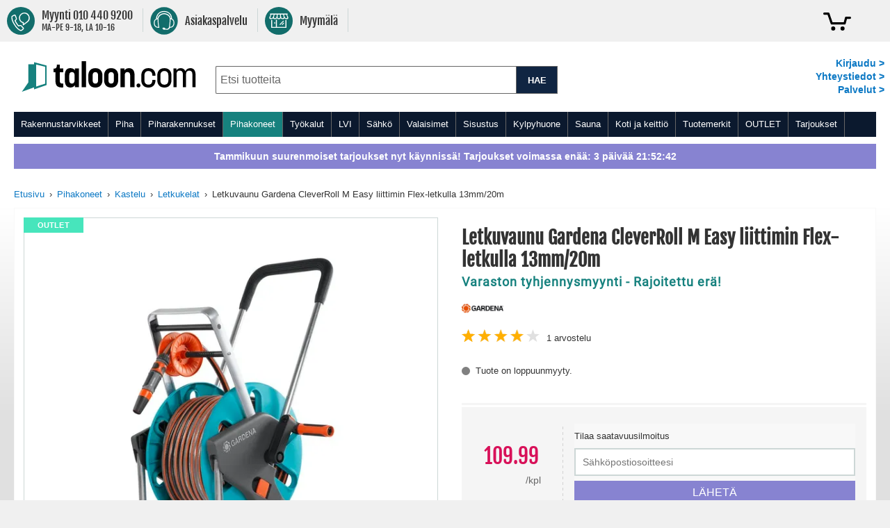

--- FILE ---
content_type: text/css
request_url: https://www.taloon.com/static/version1768313189/frontend/Accolade/taloon/fi_FI/Bygghemma_ProductDelivery/css/gallery.css
body_size: -199
content:
.fancybox-margin.fancybox-lock {
    overflow: auto !important;
    background: none !important;
    margin-right: 0;
}
.fancybox-wrap.fancybox-desktop.fancybox-type-inline.delivery-popup__wrap.fancybox-opened {
    margin-left: auto;
    margin-right: auto;
    position: relative !important;
    left: 0 !important;
}
.fancybox-skin input[type="text"] {
    height: 15px !important;
    font: 400 13.3333px Arial !important;
}
.fancybox-outer, .fancybox-inner {
    width: 100% !important;
    height: auto !important;
}
body .fancybox-overlay.fancybox-overlay-fixed {
    overflow-y: hidden !important;
}
@media (min-width: 768px), print {
    .page-header .fancybox-margin {
        width: calc(100%) !important;
    }
}
@media screen and (max-device-width: 320px){
    .fancybox-wrap {
        width: 315px !important;
    }
}


--- FILE ---
content_type: application/javascript; charset=UTF-8
request_url: https://www.taloon.com/static/version1768313189/frontend/Accolade/taloon/fi_FI/Accolade_StockAlert/js/form.js
body_size: 90
content:
define([
    'jquery',
    'Magento_Ui/js/lib/validation/validator',
    'mage/validation'
], function ($, validator) {
    'use strict';

    var stockAlertForm = function (config, el) {
        this.initialize = function() {
            this.button = el.querySelector('button');
            this.input = el.querySelector('input');
            this.button.addEventListener('click', this.onButtonClick.bind(this));
            this.errorClass = 'mage-error';
        };

        this.onButtonClick = function () {
            if (this.validate()) {
                var form = document.querySelector('#product_addtocart_form');
                form.action = config.formUrl;
                form.submit();
            }
        };

        this.validate = function () {
            var result = validator({'required-entry': true, 'validate-email': true}, this.input.value);
            this.setValidationMessage(result.passed ? '' : result.message);

            return result.passed;
        };

        this.setValidationMessage = function (message) {
            var messageElement = $('#stockalert-validation-message');
            messageElement.html(message);
            if (message) {
                messageElement.css('display: block');
                messageElement.attr('generated', true);
                messageElement.addClass(this.errorClass);
            } else {
                messageElement.css('display: none');
                messageElement.removeClass(this.errorClass);
            }
        };

        this.initialize();
    };

    return function (config, element) {
        return new stockAlertForm(config, element);
    };
});


--- FILE ---
content_type: image/svg+xml
request_url: https://www.taloon.com/static/version1768313189/frontend/Accolade/taloon/fi_FI/images/icons/like.svg
body_size: 499
content:
<svg width="24" height="24" viewBox="0 0 24 24" fill="none" xmlns="http://www.w3.org/2000/svg">
    <g clip-path="url(#clip0)">
        <path d="M12 0C9.62662 0 7.30654 0.703788 5.33315 2.02236C3.35976 3.34094 1.82169 5.21509 0.913443 7.4078C0.0051918 9.60051 -0.232448 12.0133 0.230574 14.3411C0.693597 16.6689 1.83649 18.8071 3.51472 20.4853C5.19295 22.1635 7.33114 23.3064 9.65891 23.7694C11.9867 24.2324 14.3995 23.9948 16.5922 23.0866C18.7849 22.1783 20.6591 20.6402 21.9776 18.6668C23.2962 16.6935 24 14.3734 24 12C23.9966 8.81846 22.7312 5.76821 20.4815 3.51852C18.2318 1.26883 15.1815 0.00344108 12 0V0ZM18.949 11.213V11.22L17.824 14.975V14.984C17.367 16.46 16.585 17.466 15.032 17.466C11.326 17.466 11.537 17.893 7.208 15.705C7.018 15.605 6.83 15.514 6.641 15.417C6.60012 15.3958 6.56583 15.3638 6.54185 15.3245C6.51787 15.2852 6.50513 15.24 6.505 15.194V10.607C6.505 10.5407 6.53134 10.4771 6.57822 10.4302C6.6251 10.3833 6.68869 10.357 6.755 10.357H8.656C8.84496 10.3569 9.03113 10.3114 9.19888 10.2244C9.36662 10.1374 9.51104 10.0114 9.62 9.857L12.5 5.426C12.5904 5.29895 12.7089 5.19446 12.8463 5.12068C12.9837 5.04689 13.1363 5.00578 13.2921 5.00056C13.448 4.99533 13.603 5.02613 13.745 5.09055C13.887 5.15497 14.0123 5.25129 14.111 5.372C14.2108 5.49434 14.2803 5.63859 14.3137 5.79294C14.347 5.94728 14.3434 6.10734 14.303 6.26L13.783 8.223C13.7369 8.39679 13.7315 8.57887 13.7672 8.75508C13.8029 8.9313 13.8788 9.0969 13.989 9.239C14.0996 9.38128 14.2412 9.49642 14.4031 9.57562C14.565 9.65482 14.7428 9.696 14.923 9.696H17.82C18.0039 9.69545 18.1854 9.73803 18.3498 9.82033C18.5143 9.90263 18.6571 10.0224 18.7669 10.1699C18.8767 10.3174 18.9504 10.4886 18.982 10.6698C19.0136 10.851 19.0023 11.037 18.949 11.213Z" fill="#007acc"/>
    </g>
    <defs>
        <clipPath id="clip0">
            <rect width="24" height="24" fill="white"/>
        </clipPath>
    </defs>
</svg>


--- FILE ---
content_type: application/javascript; charset=UTF-8
request_url: https://www.taloon.com/static/version1768313189/frontend/Accolade/taloon/fi_FI/Boolfly_PaymentFee/js/view/minicart/totals/fee.js
body_size: -236
content:
define([
    'ko',
    'uiComponent',
    'Magento_Customer/js/customer-data'
], function (ko, Component, customerData) {
    'use strict';

    return Component.extend({
        defaults: {
            isDisplayed: ko.observable(false),
            paymentFee: ko.observable({})
        },

        /**
         * Initialize component
         */
        initialize: function () {
            this._super();

            const cart = customerData.get('cart');
            this.isDisplayed(!!cart().payment_fee);
            this.paymentFee(cart().payment_fee);

            return this;
        }
    });
});
